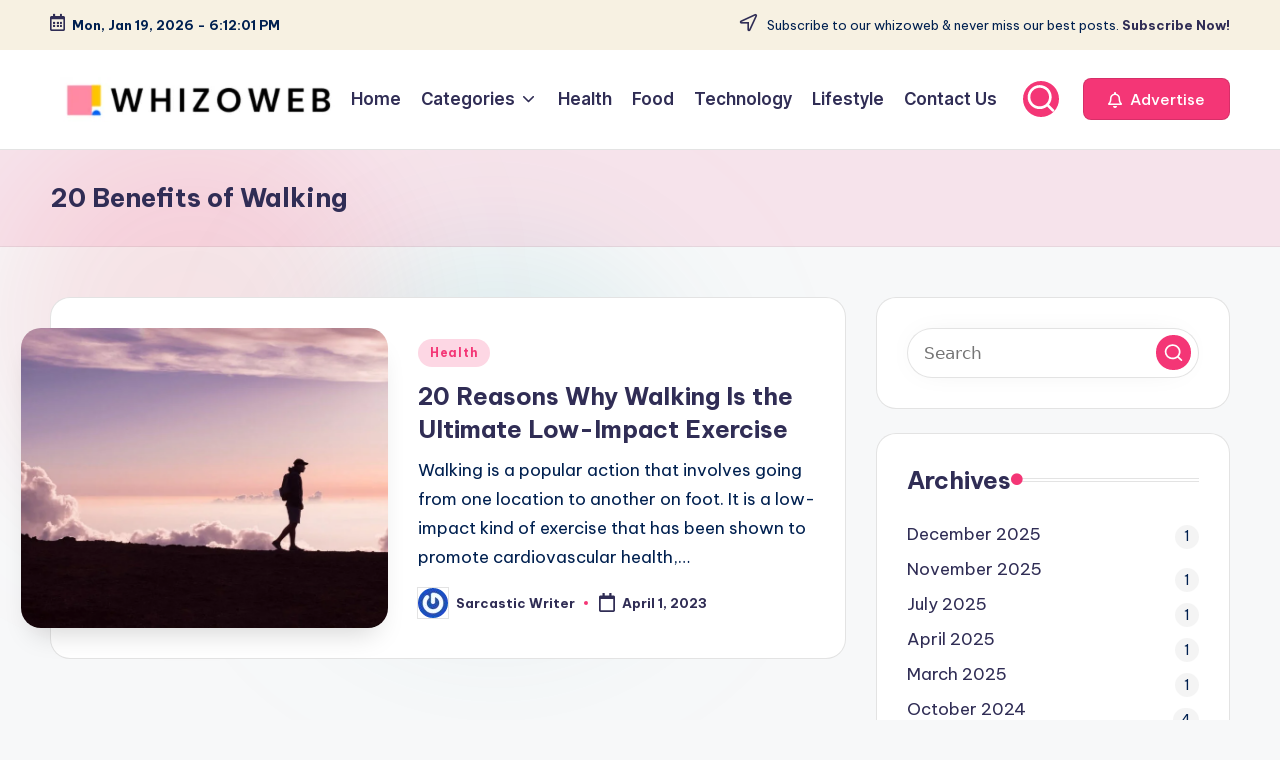

--- FILE ---
content_type: text/html; charset=utf-8
request_url: https://www.google.com/recaptcha/api2/aframe
body_size: 259
content:
<!DOCTYPE HTML><html><head><meta http-equiv="content-type" content="text/html; charset=UTF-8"></head><body><script nonce="kOC8GbQbmdhzUoBdFA9yzA">/** Anti-fraud and anti-abuse applications only. See google.com/recaptcha */ try{var clients={'sodar':'https://pagead2.googlesyndication.com/pagead/sodar?'};window.addEventListener("message",function(a){try{if(a.source===window.parent){var b=JSON.parse(a.data);var c=clients[b['id']];if(c){var d=document.createElement('img');d.src=c+b['params']+'&rc='+(localStorage.getItem("rc::a")?sessionStorage.getItem("rc::b"):"");window.document.body.appendChild(d);sessionStorage.setItem("rc::e",parseInt(sessionStorage.getItem("rc::e")||0)+1);localStorage.setItem("rc::h",'1768846319339');}}}catch(b){}});window.parent.postMessage("_grecaptcha_ready", "*");}catch(b){}</script></body></html>